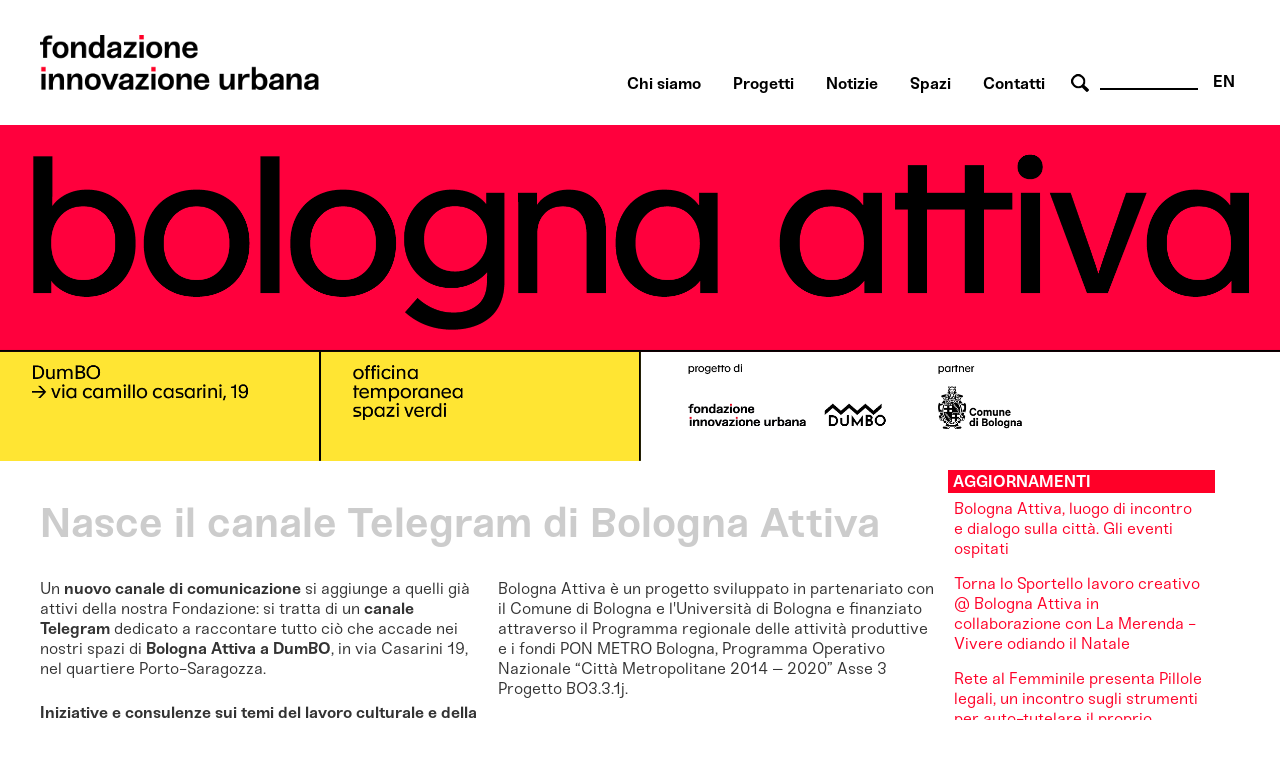

--- FILE ---
content_type: text/html; charset=utf-8
request_url: http://www.fondazioneinnovazioneurbana.it/urbanistica-slab-workshop-di-auto-costruzione-di-un-installazione-in-piazza-scaravilli/45-uncategorised/2992-nasce-il-canale-telegram-di-bologna-attiva-2
body_size: 55982
content:

    <html xmlns="http://www.w3.org/1999/xhtml" xml:lang="it-it" lang="it-it" dir="ltr">

    <head>

        <meta name="viewport" content="user-scalable=no, initial-scale=1, maximum-scale=1, minimum-scale=1, width=device-width, height=device-height, target-densitydpi=device-dpi" />

        <!-- The following JDOC Head tag loads all the header and meta information from your site config and content. -->
        <base href="http://www.fondazioneinnovazioneurbana.it/urbanistica-slab-workshop-di-auto-costruzione-di-un-installazione-in-piazza-scaravilli/45-uncategorised/2992-nasce-il-canale-telegram-di-bologna-attiva-2" />
	<meta http-equiv="content-type" content="text/html; charset=utf-8" />
	<meta name="keywords" content="bologna, innovazione, partecipazione, collaborazione, immaginazione  " />
	<meta name="author" content="Fabrizia" />
	<meta name="description" content="Centro multidisciplinare di ricerca, sviluppo, co-produzione e comunicazione delle trasformazioni urbane a servizio della costruzione dell'immaginario futuro della città." />
	<meta name="generator" content="Joomla! - Open Source Content Management" />
	<title>Nasce il canale Telegram di Bologna Attiva</title>
	<link href="/favicon.ico" rel="shortcut icon" type="image/vnd.microsoft.icon" />
	<link href="http://www.fondazioneinnovazioneurbana.it/component/search/?Itemid=506&amp;catid=45&amp;id=2992&amp;format=opensearch" rel="search" title="Vai www.fondazioneinnovazioneurbana.it" type="application/opensearchdescription+xml" />
	<link href="/plugins/system/cookiesck/assets/front.css?ver=3.3.4" rel="stylesheet" type="text/css" />
	<link href="/modules/mod_bppopup/assets/module-e3545e.css?8ff0f761b9b7268b3b0017f0b4334f5f" rel="stylesheet" id="mod-bppopup" type="text/css" />
	<link href="/media/mod_languages/css/template.css?8ff0f761b9b7268b3b0017f0b4334f5f" rel="stylesheet" type="text/css" />
	<style type="text/css">

			#cookiesck {
				position:fixed;
				left:0;
				right: 0;
				bottom: 0;
				z-index: 1000000;
				min-height: 30px;
				color: #eeeeee;
				background: rgba(0,0,0,0.7);
				text-align: center;
				font-size: 14px;
				line-height: 14px;
				height: 60%;
			}
			#cookiesck_text {
				padding: 10px 0;
				display: inline-block;
			}
			#cookiesck_buttons {
				float: right;
			}
			.cookiesck_button,
			#cookiesck_accept,
			#cookiesck_decline,
			#cookiesck_settings,
			#cookiesck_readmore {
				float:left;
				padding:10px;
				margin: 5px;
				border-radius: 3px;
				text-decoration: none;
				cursor: pointer;
				transition: all 0.2s ease;
			}
			#cookiesck_readmore {
				float:right;
			}
			#cookiesck_accept {
				background: #1176a6;
				border: 2px solid #1176a6;
				color: #f5f5f5;
			}
			#cookiesck_accept:hover {
				background: transparent;
				border: 2px solid darkturquoise;
				color: darkturquoise;
			}
			#cookiesck_decline {
				background: #000;
				border: 2px solid #000;
				color: #f5f5f5;
			}
			#cookiesck_decline:hover {
				background: transparent;
				border: 2px solid #fff;
				color: #fff;
			}
			#cookiesck_settings {
				background: #fff;
				border: 2px solid #fff;
				color: #000;
			}
			#cookiesck_settings:hover {
				background: transparent;
				border: 2px solid #fff;
				color: #fff;
			}
			#cookiesck_options {
				display: none;
				width: 30px;
				height: 30px;
				border-radius: 15px;
				box-sizing: border-box;
				position: fixed;
				bottom: 0;
				left: 0;
				margin: 10px;
				border: 1px solid #ccc;
				cursor: pointer;
				background: #fff url(/plugins/system/cookiesck/assets/cookies-icon.svg) center center no-repeat;
				background-size: 80% auto;
				z-index: 1000000;
			}
			#cookiesck_options > .inner {
				display: none;
				width: max-content;
				margin-top: -40px;
				background: rgba(0,0,0,0.7);
				position: absolute;
				font-size: 14px;
				color: #fff;
				padding: 4px 7px;
				border-radius: 3px;
			}
			#cookiesck_options:hover > .inner {
				display: block;
			}
			#cookiesck > div {
				display: flex;
				justify-content: space-around;
				align-items: center;
				flex-direction: column;
			}
			
			
			.cookiesck-iframe-wrap-text {
				position: absolute;
				width: 100%;
				padding: 10px;
				color: #fff;
				top: 50%;
				transform: translate(0,-60%);
				text-align: center;
			}
			.cookiesck-iframe-wrap:hover .cookiesck-iframe-wrap-text {
				color: #333;
			}

		
 .cloaked_email span:before { content: attr(data-ep-ab0ef); } .cloaked_email span:after { content: attr(data-ep-b0d54); } 
div.mod_search96 input[type="search"]{ width:auto; }
	</style>
	<script src="/media/jui/js/jquery.min.js?8ff0f761b9b7268b3b0017f0b4334f5f" type="text/javascript"></script>
	<script src="/media/jui/js/jquery-noconflict.js?8ff0f761b9b7268b3b0017f0b4334f5f" type="text/javascript"></script>
	<script src="/media/jui/js/jquery-migrate.min.js?8ff0f761b9b7268b3b0017f0b4334f5f" type="text/javascript"></script>
	<script src="/media/system/js/caption.js?8ff0f761b9b7268b3b0017f0b4334f5f" type="text/javascript"></script>
	<script src="/plugins/system/cookiesck/assets/front.js?ver=3.3.4" type="text/javascript"></script>
	<script src="/modules/mod_bppopup/assets/module-e3545e.js?8ff0f761b9b7268b3b0017f0b4334f5f" id="mod-bppopup" type="text/javascript"></script>
	<!--[if lt IE 9]><script src="/media/system/js/html5fallback.js?8ff0f761b9b7268b3b0017f0b4334f5f" type="text/javascript"></script><![endif]-->
	<script type="text/javascript">
jQuery(window).on('load',  function() {
				new JCaption('img.caption');
			});
var COOKIESCK = {
	ALLOWED : ["cookiesck","cookiesckiframes","a882938d34d83e9adad7e51275274e63"]
	, VALUE : 'no'
	, UNIQUE_KEY : 'cbe2g7n1oshclh2ivtapo79jag'
	, LOG : '0'
	, LIST : '{|QQ|Analytics|QQ|:{|QQ|name|QQ|:|QQ|Analytics|QQ|,|QQ|desc|QQ|:|QQ||QQ|,|QQ|platforms|QQ|:{|QQ|Google Analytics|QQ|:{|QQ|name|QQ|:|QQ|Google Analytics|QQ|,|QQ|desc|QQ|:|QQ||QQ|,|QQ|legal|QQ|:0,|QQ|cookies|QQ|:{|QQ|256c18e8-d881-11e9-8a34-2a2ae2dbcce4|QQ|:{|QQ|id|QQ|:|QQ|256c18e8-d881-11e9-8a34-2a2ae2dbcce4|QQ|,|QQ|key|QQ|:|QQ|_ga|QQ|,|QQ|desc|QQ|:|QQ|ID used to identify users|QQ|},|QQ|256c26f8-d881-11e9-8a34-2a2ae2dbcce4|QQ|:{|QQ|id|QQ|:|QQ|256c26f8-d881-11e9-8a34-2a2ae2dbcce4|QQ|,|QQ|key|QQ|:|QQ|__utma|QQ|,|QQ|desc|QQ|:|QQ|ID used to identify users and sessions|QQ|},|QQ|256c2afe-d881-11e9-8a34-2a2ae2dbcce4|QQ|:{|QQ|id|QQ|:|QQ|256c2afe-d881-11e9-8a34-2a2ae2dbcce4|QQ|,|QQ|key|QQ|:|QQ|__utmc|QQ|,|QQ|desc|QQ|:|QQ|Used only with old Urchin versions of Google Analytics and not with GA.js. Was used to distinguish between new sessions and visits at the end of a session.|QQ|},|QQ|256c2c3e-d881-11e9-8a34-2a2ae2dbcce4|QQ|:{|QQ|id|QQ|:|QQ|256c2c3e-d881-11e9-8a34-2a2ae2dbcce4|QQ|,|QQ|key|QQ|:|QQ|__utmz|QQ|,|QQ|desc|QQ|:|QQ|Contains information about the traffic source or campaign that directed user to the website. The cookie is set when the GA.js javascript is loaded and updated when data is sent to the Google Anaytics server|QQ|},|QQ|256c287e-d881-11e9-8a34-2a2ae2dbcce4|QQ|:{|QQ|id|QQ|:|QQ|256c287e-d881-11e9-8a34-2a2ae2dbcce4|QQ|,|QQ|key|QQ|:|QQ|__utmt|QQ|,|QQ|desc|QQ|:|QQ|Used to monitor number of Google Analytics server requests|QQ|},|QQ|d7496a0e-7f4b-4e20-b288-9d5e4852fa79|QQ|:{|QQ|id|QQ|:|QQ|d7496a0e-7f4b-4e20-b288-9d5e4852fa79|QQ|,|QQ|key|QQ|:|QQ|_ga_|QQ|,|QQ|desc|QQ|:|QQ|ID used to identify users|QQ|},|QQ|256c29c8-d881-11e9-8a34-2a2ae2dbcce4|QQ|:{|QQ|id|QQ|:|QQ|256c29c8-d881-11e9-8a34-2a2ae2dbcce4|QQ|,|QQ|key|QQ|:|QQ|__utmb|QQ|,|QQ|desc|QQ|:|QQ|Used to distinguish new sessions and visits. This cookie is set when the GA.js javascript library is loaded and there is no existing __utmb cookie. The cookie is updated every time data is sent to the Google Analytics server.|QQ|}}}}},|QQ|Unknown|QQ|:{|QQ|name|QQ|:|QQ|Unknown|QQ|,|QQ|desc|QQ|:|QQ||QQ|,|QQ|platforms|QQ|:{|QQ|Unknown|QQ|:{|QQ|name|QQ|:|QQ|Unknown|QQ|,|QQ|desc|QQ|:|QQ||QQ|,|QQ|legal|QQ|:0,|QQ|cookies|QQ|:{|QQ||QQ|:{|QQ|id|QQ|:|QQ||QQ|,|QQ|key|QQ|:|QQ|_ga_4NDLQNL2GW|QQ|,|QQ|desc|QQ|:|QQ||QQ|}}}}}}'
	, LIFETIME : '365'
	, DEBUG : '0'
	, TEXT : {
		INFO : 'By visiting our website you agree that we are using cookies to ensure you to get the best experience.'
		, ACCEPT_ALL : 'Accept all'
		, ACCEPT_ALL : 'Accept all'
		, DECLINE_ALL : 'Decline all'
		, SETTINGS : 'Customize'
		, OPTIONS : 'Cookies options'
		, CONFIRM_IFRAMES : 'Please confirm that you want to enable the iframes'
	}
};

if( document.readyState !== "loading" ) {
new Cookiesck({lifetime: "365", layout: "layout1", reload: "1"}); 
} else {
	document.addEventListener("DOMContentLoaded", function () {
		new Cookiesck({lifetime: "365", layout: "layout1", reload: "1"}); 
	});
}
 window.RegularLabs=window.RegularLabs||{};window.RegularLabs.EmailProtector=window.RegularLabs.EmailProtector||{unCloak:function(e,g){document.querySelectorAll("."+e).forEach(function(a){var f="",c="";a.className=a.className.replace(" "+e,"");a.querySelectorAll("span").forEach(function(d){for(name in d.dataset)0===name.indexOf("epA")&&(f+=d.dataset[name]),0===name.indexOf("epB")&&(c=d.dataset[name]+c)});if(c){var b=a.nextElementSibling;b&&"script"===b.tagName.toLowerCase()&&b.parentNode.removeChild(b);b=f+c;g?(a.parentNode.href="mailto:"+b,a.parentNode.removeChild(a)):a.innerHTML=b}})}}; 
jQuery(function($){
        $.magnificPopup.open({"items":{"type":"image","src":"\/images\/FondazioneIU_PopUp_Sitoweb_02.jpg"},"image":{"markup":"\r\n            <div class=\"mfp-figure\">\r\n                <div class=\"mfp-close\"><\/div>\r\n                <a class=\"mfp-img-wrapper\" href=\"https:\/\/fondazioneiu.it\/\"><span class=\"mfp-img\"><\/span><\/a>\r\n                <div class=\"mfp-bottom-bar\">\r\n                    <div class=\"mfp-title\"><\/div>\r\n                    <div class=\"mfp-counter\"><\/div>\r\n                <\/div>\r\n            <\/div>"}});
    });
	</script>

          
        <!-- Google tag (gtag.js) susy -->
		<script async src="https://www.googletagmanager.com/gtag/js?id=G-4NDLQNL2GW"></script>
		<script>
		  window.dataLayer = window.dataLayer || [];
		  function gtag(){dataLayer.push(arguments);}
		  gtag('js', new Date());

		  gtag('config', 'G-4NDLQNL2GW');
		</script>  

        <link rel="shortcut icon" type="image/x-icon" href="/favicon.ico" />



        <link rel="stylesheet" href="/templates/system/css/system.css" type="text/css" />
        <link rel="stylesheet" href="/templates/system/css/general.css" type="text/css" />

        <!-- The following line loads the template CSS file located in the template folder. -->
        <link rel="stylesheet" href="/templates/fiu-2020/css/template.css" type="text/css" />
      
      
        <!--[if lt IE 9]>
<script>
  alert("Attenzione! Stai utilizzando una versione non aggiornata di Internet Explorer che non interpreta correttamente HTML5. Si consiglia di utilizzare una versione aggiornata o cambiare browser. - Attention! You are running ad old version of Internet Explorer, which doesn't show you correctly HTML5. Please use a moder browser.");
</script>
<p>Il sito non può essere visualizzato interamente - This site will not be fully displayed <a href="https://www.mozilla.org/it/firefox/new/">Risolvi il problema - resolve the problem</a></p>
<![endif]-->

        <!--meta property="og:title" content="URBAN CENTER BOLOGNA" />
  <meta property="og:description" content="PROGETTAZIONE URBANA A BOLOGNA" />
 <meta property="og:image" content="http://www.urbancenterbologna.it/images/logourban200.jpg" /-->



    

<meta name="google-site-verification" content="" />

<script type="text/javascript">
 var _gaq = _gaq || [];
 _gaq.push(['_setAccount', 'UA-3078329-13']);
_gaq.push(['_trackPageview']);

 (function() {
  var ga = document.createElement('script'); ga.type = 'text/javascript'; ga.async = true;
  ga.src = ('https:' == document.location.protocol ? 'https://ssl' : 'http://www') + '.google-analytics.com/ga.js';
  var s = document.getElementsByTagName('script')[0]; s.parentNode.insertBefore(ga, s);
 })();
</script>
<!-- Asynchonous Google Analytics Plugin by PB Web Development -->

</head>

    <body id="page_bg">

        <a name="up" id="up"></a>

        <div class="center">
            <!--header-->
                        <div id="header" class="customwidth">
                

<div class="custom"  >
	<p><a href="/fondazione-innovazione-urbana-home" class="titolosito"><img src="/templates/fiu-2020/images/FIU_Logo_header.png" alt="fondazione innovazione urbana - logo website" width="290" /></a></p></div>
<div class="mod-languages aright english">

	<ul class="lang-inline" dir="ltr">
									<li>
			<a href="/en/">
							EN						</a>
			</li>
				</ul>

</div>
<div class="search aright cerca mod_search96">
	<form action="/urbanistica-slab-workshop-di-auto-costruzione-di-un-installazione-in-piazza-scaravilli" method="post" class="form-inline" role="search">
		 <button class="button btn btn-primary" onclick="this.form.searchword.focus();"> cerca</button><label for="mod-search-searchword96" class="element-invisible">Cerca...</label> <input name="searchword" id="mod-search-searchword96" maxlength="200"  class="inputbox search-query input-medium" type="search" size="10" placeholder=" " />		<input type="hidden" name="task" value="search" />
		<input type="hidden" name="option" value="com_search" />
		<input type="hidden" name="Itemid" value="506" />
	</form>
</div>
<ul class="nav menuaa noprimofiglio ubc hide nosecondofiglio mod-list">
<li class="item-836"><a href="/chisiamo" >Chi siamo</a></li><li class="item-1091"><a href="/progetti" >Progetti</a></li><li class="item-1042"><a href="/notizie" >Notizie</a></li><li class="item-838"><a href="/spazi" >Spazi</a></li><li class="item-837"><a href="/contatti-orari" >Contatti</a></li></ul>

            </div>
                        <!--fine header-->

            <div class="clr"></div>
            <div id="wrapper">
                <div id="wrapper_r">

                    <div id="whitebox">




                        <div id="whitebox_m">
                            <div id="area">
                                                 <!--topvideo-->
  									                  									    <!--fine topvideo-->
  <!--inizio leftcolumn-->
                                                                <div id="leftcolumn">

                                    		<div class="moduletableimgbanner">
						

<div class="customimgbanner"  >
	<p><img src="/images/BolognaAttiva/banner_fiu_attiva_2024.png" width="2542" height="667" alt="banner fiu attiva 2024" /></p></div>
		</div>
	
                                </div>
                                                                <!--fine leftcolumn -->       
                                                                <div id="maincolumn">


                                                                            <div class="nopad">
                                            <div class="interno">

                                                  
                                              <!--topnotizie-->
  									                  									    <!--fine topnotizie-->


                                                <div id="system-message-container">
	</div>

                                                <div class="item-page" itemscope itemtype="https://schema.org/Article">
	<meta itemprop="inLanguage" content="it-IT" />
	
		
			<div class="page-header">
		<h2 itemprop="headline">
			Nasce il canale Telegram di Bologna Attiva		</h2>
							</div>
					
		
	
	
		<dl class="fields-container">
	<dd class="field-entry data-evento ">	<span class="field-label ">data evento: </span>
<span class="field-value ">19-12-2022</span>
</dd></dl>
								<div itemprop="articleBody">
		<p>Un <strong>nuovo canale di comunicazione</strong> si aggiunge a quelli già attivi della nostra Fondazione: si tratta di un <strong>canale Telegram</strong> dedicato a raccontare tutto ciò che accade nei nostri spazi di <strong>Bologna Attiva a DumBO</strong>, in via Casarini 19, nel quartiere Porto-Saragozza.&nbsp;</p>
 
<p><strong>Iniziative e consulenze sui temi del lavoro culturale e della creatività, attività e laboratori per adulti, ragazzi e bambini, servizi per studenti e bibliotecari, coworking, spazi di progettazione e di comunità aperti alle famiglie della zona, percorsi formativi, mostre e molto altro ancora</strong>: iscrivendosi al nuovo canale, si potrà restare sempre aggiornati su tutte le iniziative in programma, conoscere le numerose attività che si svolgono in questi spazi ma anche le diverse realtà del territorio e le persone che li animano.&nbsp;</p>
<p>Si tratta per la nostra Fondazione di una prima sperimentazione di utilizzo di Telegram che nei prossimi mesi potrà estendersi anche ad altri temi o progetti che sviluppiamo.&nbsp;</p>
<p>Iscriviti al canale: <a href="https://t.me/bolognaattivafiu"></a><a href="https://t.me/bolognaattivafiu" target="_blank" rel="noopener">https://t.me/bolognaattivafiu</a></p>
<p>Bologna Attiva è un progetto sviluppato in partenariato con il Comune di Bologna e l'Università di Bologna e finanziato attraverso il Programma regionale delle attività produttive e i fondi PON METRO Bologna, Programma Operativo Nazionale “Città Metropolitane 2014 – 2020” Asse 3 Progetto BO3.3.1j.&nbsp;</p>
<p><a href="/progetti/1413-bolognaattiva?task=weblink.go">Maggiori informazioni su Bologna Attiva</a></p>
<p><img src="/images/BolognaAttiva/NEWSLETTER_Bologna_Attiva_Telegram.png" width="360" height="269" alt="NEWSLETTER Bologna Attiva Telegram" /></p>	</div>

											<dl class="article-info muted">

		
			<dt class="article-info-term">
							</dt>

			
			
			
			
										<dd class="published">
				<span class="icon-calendar" aria-hidden="true"></span>
				<time datetime="2022-12-20T08:32:58+00:00" itemprop="datePublished">
					Pubblicato: 20 Dicembre 2022				</time>
			</dd>			
		
					
										<dd class="modified">
				<span class="icon-calendar" aria-hidden="true"></span>
				<time datetime="2022-12-20T08:33:33+00:00" itemprop="dateModified">
					Ultima modifica: 20 Dicembre 2022				</time>
			</dd>			
						</dl>
											<ul class="tags inline">
																	<li class="tag-5 tag-list0" itemprop="keywords">
					<a href="/component/tags/tag/altriaggiornamenti" class="label label-info ">
						altri aggiornamenti					</a>
				</li>
																				<li class="tag-353 tag-list1" itemprop="keywords">
					<a href="/component/tags/tag/bologna-attiva-aggiornamenti" class="label label-info">
						Bologna Attiva aggiornamenti					</a>
				</li>
						</ul>
			
							</div>

                                                <!-- sotto alle notizie -->

                                                
                                                <!-- FINE sotto alle notizie -->

<!-- inizio rightcolumn -->
                                                                                                <div id="rightcolumn">
                                                    		<div class="moduletable approfondimenti">
							<h3 class="aggiornamenti">Aggiornamenti Bologna Attiva</h3>
						<ul class="category-module approfondimenti mod-list">
						<li>
									<a class="mod-articles-category-title " href="/bologna/politiche-urbane/energia-clima/45-uncategorised/3283-bologna-attiva-luogo-di-incontro-e-dialogo-sulla-citta-gli-eventi-ospitati">Bologna Attiva, luogo di incontro e dialogo sulla città. Gli eventi ospitati</a>
				
				
				
				
				
				
				
							</li>
					<li>
									<a class="mod-articles-category-title " href="/bologna/politiche-urbane/energia-clima/45-uncategorised/3216-torna-lo-sportello-lavoro-creativo-bologna-attiva-in-collaborazione-con-la-merenda-vivere-odiando-il-natale">Torna lo Sportello lavoro creativo @ Bologna Attiva in collaborazione con La Merenda - Vivere odiando il Natale</a>
				
				
				
				
				
				
				
							</li>
					<li>
									<a class="mod-articles-category-title active" href="/bologna/politiche-urbane/energia-clima/45-uncategorised/3215-rete-al-femminile-presenta-pillole-legali-un-incontro-sugli-strumenti-per-auto-tutelare-il-proprio-fatturato-dagli-insoluti">Rete al Femminile presenta Pillole legali, un incontro sugli strumenti per auto-tutelare il proprio fatturato dagli insoluti</a>
				
				
				
				
				
				
				
							</li>
					<li>
									<a class="mod-articles-category-title " href="/bologna/politiche-urbane/energia-clima/45-uncategorised/3210-torna-lo-sportello-lavoro-creativo-bologna-attiva-in-collaborazione-con-la-merenda-vivere-di-fotografia">Torna lo Sportello lavoro creativo @ Bologna Attiva in collaborazione con La Merenda - Vivere di fotografia</a>
				
				
				
				
				
				
				
							</li>
					<li>
									<a class="mod-articles-category-title " href="/bologna/politiche-urbane/energia-clima/45-uncategorised/3205-giustizia-ambientale-e-giustizia-sociale-e-possibile-agire-per-entrambe-tavola-rotonda-per-i-30-anni-di-ex-aequo">Giustizia ambientale e giustizia sociale: è possibile agire per entrambe - Tavola rotonda per i 30 anni di Ex-Aequo</a>
				
				
				
				
				
				
				
							</li>
					<li>
									<a class="mod-articles-category-title " href="/bologna/politiche-urbane/energia-clima/45-uncategorised/3201-lo-sportello-lavoro-creativo-bologna-attiva-in-collaborazione-con-la-merenda-presentano-vivere-di-animazione-al-future-film-festival">Lo Sportello lavoro creativo @ Bologna Attiva in collaborazione con La Merenda presentano Vivere di animazione al Future Film Festival</a>
				
				
				
				
				
				
				
							</li>
					<li>
									<a class="mod-articles-category-title " href="/bologna/politiche-urbane/energia-clima/45-uncategorised/3188-torna-lo-sportello-lavoro-creativo-bologna-attiva-in-collaborazione-con-la-merenda-vivere-di-filosofia">Torna lo Sportello lavoro creativo @ Bologna Attiva in collaborazione con La Merenda - Vivere di filosofia</a>
				
				
				
				
				
				
				
							</li>
					<li>
									<a class="mod-articles-category-title " href="/bologna/politiche-urbane/energia-clima/45-uncategorised/3181-rete-al-femminile-un-incontro-su-lavoro-e-rapporto-con-il-cibo">Rete al Femminile - un incontro su lavoro e rapporto con il cibo</a>
				
				
				
				
				
				
				
							</li>
					<li>
									<a class="mod-articles-category-title " href="/bologna/politiche-urbane/energia-clima/45-uncategorised/3180-sportello-lavoro-creativo-bologna-attiva-e-merenda-podcast-vivere-di-recitazione">Sportello Lavoro Creativo @ Bologna Attiva e Merenda podcast - Vivere di recitazione</a>
				
				
				
				
				
				
				
							</li>
					<li>
									<a class="mod-articles-category-title " href="/bologna/politiche-urbane/energia-clima/45-uncategorised/3173-cooding-due-giornate-di-incontri-internazionali-per-le-cooperative-sul-digitale-e-le-nuove-tecnologie">Cooding, due giornate di incontri internazionali per le cooperative sul digitale e le nuove tecnologie</a>
				
				
				
				
				
				
				
							</li>
					<li>
									<a class="mod-articles-category-title " href="/bologna/politiche-urbane/energia-clima/45-uncategorised/3172-tornano-gli-incontri-di-rete-al-femminile">Tornano gli incontri di Rete al Femminile</a>
				
				
				
				
				
				
				
							</li>
					<li>
									<a class="mod-articles-category-title " href="/bologna/politiche-urbane/energia-clima/45-uncategorised/3171-torna-lo-sportello-lavoro-creativo-bologna-attiva-in-collaborazione-con-la-merenda-vivere-di-fumetti">Torna lo Sportello lavoro creativo @ Bologna Attiva in collaborazione con La Merenda - Vivere di fumetti</a>
				
				
				
				
				
				
				
							</li>
					<li>
									<a class="mod-articles-category-title " href="/bologna/politiche-urbane/energia-clima/45-uncategorised/3170-sportello-lavoro-creativo-bologna-attiva-il-calendario-degli-appuntamenti-della-stagione-2023-2024">Sportello Lavoro Creativo @ Bologna Attiva: il calendario degli appuntamenti della stagione 2023-2024</a>
				
				
				
				
				
				
				
							</li>
					<li>
									<a class="mod-articles-category-title " href="/bologna/politiche-urbane/energia-clima/45-uncategorised/3163-bologna-attiva-e-la-biblioteca-jorge-luis-borges-presentano-noialtre">Bologna Attiva e la Biblioteca Jorge Luis Borges presentano Noialtre</a>
				
				
				
				
				
				
				
							</li>
					<li>
									<a class="mod-articles-category-title " href="/bologna/politiche-urbane/energia-clima/45-uncategorised/3160-danza-urbana-doppio-appuntamento-nell-area-scalo-malvasia-e-a-bologna-attiva">Danza Urbana: doppio appuntamento nell'area Scalo Malvasia e a Bologna Attiva</a>
				
				
				
				
				
				
				
							</li>
					<li>
									<a class="mod-articles-category-title " href="/bologna/politiche-urbane/energia-clima/45-uncategorised/3159-workshop-internazionale-sulle-strategie-per-lo-spazio-pubblico-a-cura-di-public-space-academy">Workshop internazionale sulle strategie per lo spazio pubblico a cura di Public Space Academy </a>
				
				
				
				
				
				
				
							</li>
					<li>
									<a class="mod-articles-category-title " href="/bologna/politiche-urbane/energia-clima/45-uncategorised/3134-ciclo-di-incontri-di-alfabetizzazione-digitale-per-l-inclusione-digitale-over-60">Ciclo di incontri di alfabetizzazione digitale per l’inclusione digitale over 60</a>
				
				
				
				
				
				
				
							</li>
					<li>
									<a class="mod-articles-category-title " href="/bologna/politiche-urbane/energia-clima/45-uncategorised/3132-twin-hubs-esperienza-di-scambio-di-pratiche-tra-hub-europei-con-dumbo-bologna-attiva-e-kaapeli">Twin hubs: esperienza di scambio di pratiche tra hub europei con DumBO, Bologna Attiva e Kaapeli</a>
				
				
				
				
				
				
				
							</li>
					<li>
									<a class="mod-articles-category-title " href="/bologna/politiche-urbane/energia-clima/45-uncategorised/3118-creators-day-negli-spazi-di-bologna-attiva-giornata-a-porte-aperte-delle-industrie-creative-e-culturali">Creators Day negli spazi di Bologna Attiva: giornata a porte aperte delle industrie creative e culturali </a>
				
				
				
				
				
				
				
							</li>
					<li>
									<a class="mod-articles-category-title " href="/bologna/politiche-urbane/energia-clima/45-uncategorised/3110-rete-al-femminile-incontro-sulla-lis">Rete al Femminile - Incontro sulla LIS</a>
				
				
				
				
				
				
				
							</li>
					<li>
									<a class="mod-articles-category-title " href="/bologna/politiche-urbane/energia-clima/45-uncategorised/3102-sportello-lavoro-creativo-bologna-attiva-e-merenda-podcast-vivere-la-citta-del-futuro">Sportello Lavoro Creativo @ Bologna Attiva e Merenda Podcast - Vivere la città del futuro </a>
				
				
				
				
				
				
				
							</li>
					<li>
									<a class="mod-articles-category-title " href="/bologna/politiche-urbane/energia-clima/45-uncategorised/3100-presentazione-del-libro-illustrato-ciclo-con-natalie-byrne">Presentazione del libro illustrato Ciclo con Natalie Byrne</a>
				
				
				
				
				
				
				
							</li>
					<li>
									<a class="mod-articles-category-title " href="/bologna/politiche-urbane/energia-clima/45-uncategorised/3099-la-merenda-live-bologna-attiva-vivere-di-dati">La Merenda Live @ Bologna Attiva - Vivere di dati</a>
				
				
				
				
				
				
				
							</li>
					<li>
									<a class="mod-articles-category-title " href="/bologna/politiche-urbane/energia-clima/45-uncategorised/3097-rete-al-femminile-incontro-sull-armocromia">Rete al Femminile, incontro sull’armocromia</a>
				
				
				
				
				
				
				
							</li>
					<li>
									<a class="mod-articles-category-title " href="/bologna/politiche-urbane/energia-clima/45-uncategorised/3085-sportello-lavoro-creativo-bologna-attiva-e-merenda-podcast-vivere-di-stand-up-comedy">Sportello Lavoro Creativo @ Bologna Attiva e Merenda podcast - Vivere di stand-up comedy - Rimandato al 3 maggio</a>
				
				
				
				
				
				
				
							</li>
					<li>
									<a class="mod-articles-category-title " href="/bologna/politiche-urbane/energia-clima/45-uncategorised/3072-presentazione-di-fehida-romanzo-a-fumetti-di-tommaso-renzoni-e-raffaele-sorrentino">Presentazione di Fehida, romanzo a fumetti di Tommaso Renzoni e Raffaele Sorrentino</a>
				
				
				
				
				
				
				
							</li>
					<li>
									<a class="mod-articles-category-title " href="/bologna/politiche-urbane/energia-clima/45-uncategorised/3071-sportello-lavoro-creativo-bologna-attiva-e-merenda-podcast-vivere-cantando">Sportello Lavoro Creativo @ Bologna Attiva e Merenda Podcast - Vivere cantando </a>
				
				
				
				
				
				
				
							</li>
					<li>
									<a class="mod-articles-category-title " href="/bologna/politiche-urbane/energia-clima/45-uncategorised/3066-rete-al-femminile-personal-emotional-branding">Rete al Femminile: Intelligenza emotiva</a>
				
				
				
				
				
				
				
							</li>
					<li>
									<a class="mod-articles-category-title " href="/bologna/politiche-urbane/energia-clima/45-uncategorised/3059-ultimo-appuntamento-per-fatti-di-genere-bologna-attiva-donna-sola">Ultimo appuntamento per Fatti di genere @ Bologna Attiva: Donna Sola</a>
				
				
				
				
				
				
				
							</li>
					<li>
									<a class="mod-articles-category-title " href="/bologna/politiche-urbane/energia-clima/45-uncategorised/3058-prosegue-la-rassegna-fatti-di-genere-con-uno-sportello-di-consulenza-sul-lavoro-creativo-e-l-incontro-pubblico-attivismi-per-il-presente-e-per-il-futuro">Prosegue la rassegna Fatti di genere con uno sportello di consulenza sul lavoro creativo e l’incontro pubblico Attivismi per il presente e per il futuro</a>
				
				
				
				
				
				
				
							</li>
					<li>
									<a class="mod-articles-category-title " href="/bologna/politiche-urbane/energia-clima/45-uncategorised/3054-fatti-di-genere-bologna-attiva-rete-al-femminile-personal-emotional-branding">Fatti di genere @ Bologna Attiva: Rete al Femminile - Personal & Emotional Branding</a>
				
				
				
				
				
				
				
							</li>
					<li>
									<a class="mod-articles-category-title " href="/bologna/politiche-urbane/energia-clima/45-uncategorised/3053-fatti-di-genere-bologna-attiva-mostra-fuori-da-me">Fatti di genere @ Bologna Attiva: mostra Fuori da me </a>
				
				
				
				
				
				
				
							</li>
					<li>
									<a class="mod-articles-category-title " href="/bologna/politiche-urbane/energia-clima/45-uncategorised/3052-fatti-di-genere-bologna-attiva-e-un-figlio-quando-la-fertilita-e-i-suoi-tabu">Fatti di genere @ Bologna Attiva: E un figlio, quando? La fertilità e i suoi tabù</a>
				
				
				
				
				
				
				
							</li>
					<li>
									<a class="mod-articles-category-title " href="/bologna/politiche-urbane/energia-clima/45-uncategorised/3047-fatti-di-genere-bologna-attiva-workshop-dai-valore-alla-tua-creativita">Fatti di genere @ Bologna Attiva: workshop Dai valore alla tua creatività</a>
				
				
				
				
				
				
				
							</li>
					<li>
									<a class="mod-articles-category-title " href="/bologna/politiche-urbane/energia-clima/45-uncategorised/3042-fatti-di-genere-bologna-attiva-extra-bold-per-un-design-inclusivo">Fatti di genere @ Bologna Attiva - Extra Bold: per un design inclusivo</a>
				
				
				
				
				
				
				
							</li>
					<li>
									<a class="mod-articles-category-title " href="/bologna/politiche-urbane/energia-clima/45-uncategorised/3037-fatti-di-genere-bologna-attiva-un-ciclo-di-appuntamenti-dedicati-alle-disuguaglianze-di-genere-e-alle-narrazioni-inclusive">Fatti di genere @ Bologna Attiva: un ciclo di appuntamenti dedicati alle disuguaglianze di genere e alle narrazioni inclusive</a>
				
				
				
				
				
				
				
							</li>
					<li>
									<a class="mod-articles-category-title " href="/bologna/politiche-urbane/energia-clima/45-uncategorised/3031-bologna-attiva-e-bologna-children-s-book-fair-ai-annual-2023">Bologna Attiva e Bologna Children’s Book Fair: AI Annual 2023 </a>
				
				
				
				
				
				
				
							</li>
					<li>
									<a class="mod-articles-category-title " href="/bologna/politiche-urbane/energia-clima/45-uncategorised/3029-dumbo-vince-il-premio-nazionale-amministrazione-cittadini-imprese">DumBO vince il premio nazionale “Amministrazione, cittadini, imprese”</a>
				
				
				
				
				
				
				
							</li>
					<li>
									<a class="mod-articles-category-title " href="/bologna/politiche-urbane/energia-clima/45-uncategorised/3028-sportello-lavoro-creativo-bologna-attiva-e-merenda-podcast-vivere-di-social-media">Sportello Lavoro Creativo @ Bologna Attiva e Merenda podcast - Vivere di social media</a>
				
				
				
				
				
				
				
							</li>
					<li>
									<a class="mod-articles-category-title " href="/bologna/politiche-urbane/energia-clima/45-uncategorised/3019-sportello-lavoro-creativo-bologna-attiva-e-merenda-podcast-vivere-di-cinema">Sportello Lavoro Creativo @ Bologna Attiva e Merenda podcast - Vivere di cinema</a>
				
				
				
				
				
				
				
							</li>
					<li>
									<a class="mod-articles-category-title " href="/bologna/politiche-urbane/energia-clima/45-uncategorised/3013-sportello-lavoro-creativo-bologna-attiva-e-merenda-podcast-speciale-fantasanremo">Sportello Lavoro Creativo @ Bologna Attiva e Merenda podcast: speciale Fantasanremo</a>
				
				
				
				
				
				
				
							</li>
					<li>
									<a class="mod-articles-category-title " href="/bologna/politiche-urbane/energia-clima/45-uncategorised/3010-nuove-competenze-per-lo-sviluppo-di-progetti-di-rigenerazione-urbana-secondo-l-approccio-della-citta-circolare">Nuove competenze per lo sviluppo di progetti di rigenerazione urbana secondo l’approccio della città circolare</a>
				
				
				
				
				
				
				
							</li>
					<li>
									<a class="mod-articles-category-title " href="/bologna/politiche-urbane/energia-clima/45-uncategorised/3007-sospensione-apertura-aula-studio-borges-a-bologna-attiva">Sospensione apertura Aula Studio Borges a Bologna Attiva</a>
				
				
				
				
				
				
				
							</li>
					<li>
									<a class="mod-articles-category-title " href="/bologna/politiche-urbane/energia-clima/45-uncategorised/3005-imprese-e-sostenibilita-il-cammino-verso-il-dovere-di-diligenza">Imprese e sostenibilità: il cammino verso il dovere di diligenza</a>
				
				
				
				
				
				
				
							</li>
					<li>
									<a class="mod-articles-category-title " href="/bologna/politiche-urbane/energia-clima/45-uncategorised/2985-sportello-lavoro-creativo-bologna-attiva-appuntamento-di-design">Sportello Lavoro Creativo @ Bologna Attiva: appuntamento di design </a>
				
				
				
				
				
				
				
							</li>
					<li>
									<a class="mod-articles-category-title " href="/bologna/politiche-urbane/energia-clima/45-uncategorised/2996-bologna-attiva-gli-orari-dell-aula-studio-borges-durante-il-periodo-natalizio">Bologna Attiva: gli orari dell'aula studio Borges durante il periodo natalizio</a>
				
				
				
				
				
				
				
							</li>
					<li>
									<a class="mod-articles-category-title " href="/bologna/politiche-urbane/energia-clima/45-uncategorised/2992-nasce-il-canale-telegram-di-bologna-attiva-2">Nasce il canale Telegram di Bologna Attiva</a>
				
				
				
				
				
				
				
							</li>
					<li>
									<a class="mod-articles-category-title " href="/bologna/politiche-urbane/energia-clima/45-uncategorised/2983-presentazione-del-romanzo-a-fumetti-la-vita-della-mia-ex-per-come-la-immagino-io">Presentazione del romanzo a fumetti La vita della mia ex per come la immagino io</a>
				
				
				
				
				
				
				
							</li>
					<li>
									<a class="mod-articles-category-title " href="/bologna/politiche-urbane/energia-clima/45-uncategorised/2982-spazi-di-comunita-bologna-attiva-giornate-di-laboratori-e-condivisione">Spazi di Comunità @ Bologna Attiva: giornate di laboratori e condivisione</a>
				
				
				
				
				
				
				
							</li>
					<li>
									<a class="mod-articles-category-title " href="/bologna/politiche-urbane/energia-clima/45-uncategorised/2976-presentazione-del-libro-regina-di-emme-e-francesco-pelosi-e-consulenza-dello-sportello-di-lavoro-creativo-con-autori-di-immagini">Presentazione del libro “Regina” di EMME e Francesco Pelosi e consulenza dello Sportello di Lavoro Creativo con Autori di Immagini </a>
				
				
				
				
				
				
				
							</li>
					<li>
									<a class="mod-articles-category-title " href="/bologna/politiche-urbane/energia-clima/45-uncategorised/2972-sportello-lavoro-creativo-bologna-attiva-il-calendario-degli-appuntamenti"> Sportello Lavoro Creativo @ Bologna Attiva: il calendario degli appuntamenti</a>
				
				
				
				
				
				
				
							</li>
					<li>
									<a class="mod-articles-category-title " href="/bologna/politiche-urbane/energia-clima/45-uncategorised/2966-torna-lo-sportello-lavoro-creativo-bologna-attiva-in-collaborazione-con-la-merenda">Torna lo Sportello lavoro creativo @ Bologna Attiva in collaborazione con La Merenda</a>
				
				
				
				
				
				
				
							</li>
					<li>
									<a class="mod-articles-category-title " href="/bologna/politiche-urbane/energia-clima/45-uncategorised/2962-festival-la-violenza-illustrata-negli-spazi-di-bologna-attiva-a-dumbo-la-mostra-fotografica-pandemica">Festival La Violenza Illustrata. La mostra fotografica PandemicA</a>
				
				
				
				
				
				
				
							</li>
					<li>
									<a class="mod-articles-category-title " href="/bologna/politiche-urbane/energia-clima/45-uncategorised/2951-spazi-di-comunita-bologna-attiva-al-via-le-attivita-nello-spazio-rigenerato">Spazi di Comunità @ Bologna Attiva: al via le attività nello spazio rigenerato</a>
				
				
				
				
				
				
				
							</li>
					<li>
									<a class="mod-articles-category-title " href="/bologna/politiche-urbane/energia-clima/45-uncategorised/2946-life-on-mars-laboratorio-creativo">Life on Mars, laboratorio creativo</a>
				
				
				
				
				
				
				
							</li>
					<li>
									<a class="mod-articles-category-title " href="/bologna/politiche-urbane/energia-clima/45-uncategorised/2940-presentazione-del-libro-il-lavoro-non-ti-ama-di-sarah-jaffe">Presentazione del libro “Il lavoro non ti ama” di Sarah Jaffe</a>
				
				
				
				
				
				
				
							</li>
					<li>
									<a class="mod-articles-category-title " href="/bologna/politiche-urbane/energia-clima/45-uncategorised/2939-a-bologna-attiva-la-mostra-fotografica-off-balance-di-giovanna-dell-acqua">A Bologna Attiva la mostra fotografica Off Balance di  Giovanna Dell’Acqua</a>
				
				
				
				
				
				
				
							</li>
					<li>
									<a class="mod-articles-category-title " href="/bologna/politiche-urbane/energia-clima/45-uncategorised/2938-mostra-sisma10-2012-2022">Mostra SISMA10 2012-2022</a>
				
				
				
				
				
				
				
							</li>
					<li>
									<a class="mod-articles-category-title " href="/bologna/politiche-urbane/energia-clima/45-uncategorised/2937-assemblea-nazionale-di-democratizing-work-italia">Assemblea nazionale della rete Democratizing Work Italia</a>
				
				
				
				
				
				
				
							</li>
					<li>
									<a class="mod-articles-category-title " href="/bologna/politiche-urbane/energia-clima/45-uncategorised/2903-open-event-intervista-a-anita-guerra-e-silvio-righi">Open Event a DumBO. Intervista ad Anita Guerra e Silvio Righi </a>
				
				
				
				
				
				
				
							</li>
					<li>
									<a class="mod-articles-category-title " href="/bologna/politiche-urbane/energia-clima/45-uncategorised/2902-aula-studio-borges-bologna-attiva-arriva-una-postazione-per-consultare-online-il-catalogo-del-polo-bibliotecario-bolognese-e-uno-scaffale-con-una-selezione-di-racconti-romanzi-e-graphic-novel">Nuovi servizi all'Aula Studio Borges @ Bologna Attiva</a>
				
				
				
				
				
				
				
							</li>
					<li>
									<a class="mod-articles-category-title " href="/bologna/politiche-urbane/energia-clima/45-uncategorised/2901-bologna-attiva-intervista-a-chiara-faini-giuseppe-seminario-e-elisabetta-caruso">Bologna Attiva. Intervista a Chiara Faini, Giuseppe Seminario e Elisabetta Caruso</a>
				
				
				
				
				
				
				
							</li>
					<li>
									<a class="mod-articles-category-title " href="/bologna/politiche-urbane/energia-clima/45-uncategorised/2900-negli-spazi-di-bologna-attiva-a-dumbo-arriva-il-servizio-di-prestito-del-kit-compleanno-itinerante-di-mammabo-project">Negli spazi di Bologna Attiva a DumBO arriva il servizio di prestito del kit compleanno itinerante di MammaBo project </a>
				
				
				
				
				
				
				
							</li>
					<li>
									<a class="mod-articles-category-title " href="/bologna/politiche-urbane/energia-clima/45-uncategorised/2879-blocco-comune-qp-intervista-a-yabasta-bologna-collettivo-verso-e-arco-wood">Blocco Comune QP: intervista a YaBasta Bologna, Collettivo Verso e Arco Wood</a>
				
				
				
				
				
				
				
							</li>
					<li>
									<a class="mod-articles-category-title " href="/bologna/politiche-urbane/energia-clima/45-uncategorised/2874-presentazione-del-libro-south-working-per-un-futuro-sostenibile-del-lavoro-agile-in-italia">Presentazione del libro “South working. Per un futuro sostenibile del lavoro agile in Italia”</a>
				
				
				
				
				
				
				
							</li>
					<li>
									<a class="mod-articles-category-title " href="/bologna/politiche-urbane/energia-clima/45-uncategorised/2873-aula-studio-borges-bologna-attiva-intervista-a-sara-morroi-e-iolanda-infante">Aula studio Borges @ Bologna Attiva. Intervista a Sara Morroi e Iolanda Infante</a>
				
				
				
				
				
				
				
							</li>
					<li>
									<a class="mod-articles-category-title " href="/bologna/politiche-urbane/energia-clima/45-uncategorised/2841-prosegue-lo-sportello-lavoro-creativo-bologna-attiva">Sportello Lavoro Creativo @ Bologna Attiva: il calendario degli appuntamenti</a>
				
				
				
				
				
				
				
							</li>
					<li>
									<a class="mod-articles-category-title " href="/bologna/politiche-urbane/energia-clima/45-uncategorised/2832-spazi-di-comunita-bologna-attiva-i-vincitori-dell-avviso-pubblico">Spazi di Comunità @ Bologna Attiva: i vincitori dell’avviso pubblico</a>
				
				
				
				
				
				
				
							</li>
					<li>
									<a class="mod-articles-category-title " href="/bologna/politiche-urbane/energia-clima/45-uncategorised/2825-sportello-lavoro-creativo-bologna-attiva">Sportello Lavoro creativo @ Bologna Attiva </a>
				
				
				
				
				
				
				
							</li>
					<li>
									<a class="mod-articles-category-title " href="/bologna/politiche-urbane/energia-clima/45-uncategorised/2816-aperto-l-avviso-pubblico-spazi-di-comunita-bologna-attiva">Aperto l’avviso pubblico Spazi di Comunità @ Bologna Attiva</a>
				
				
				
				
				
				
				
							</li>
					<li>
									<a class="mod-articles-category-title " href="/bologna/politiche-urbane/energia-clima/45-uncategorised/2804-creativita-ed-esplorazione-urbana-bologna-attiva-ospita-due-eventi">Creatività ed esplorazione urbana: Bologna Attiva ospita due eventi</a>
				
				
				
				
				
				
				
							</li>
					<li>
									<a class="mod-articles-category-title " href="/bologna/politiche-urbane/energia-clima/45-uncategorised/2771-bologna-attiva-l-aula-studio-borges-a-dumbo-aperta-durante-il-periodo-natalizio">Bologna Attiva: l'aula studio Borges a DumBO aperta durante il periodo natalizio</a>
				
				
				
				
				
				
				
							</li>
					<li>
									<a class="mod-articles-category-title " href="/bologna/politiche-urbane/energia-clima/45-uncategorised/2754-bologna-attiva-apre-le-porte-la-nuova-aula-studio-borges-a-dumbo">Bologna Attiva: apre le porte la nuova aula studio Borges a DumBO</a>
				
				
				
				
				
				
				
							</li>
					<li>
									<a class="mod-articles-category-title " href="/bologna/politiche-urbane/energia-clima/45-uncategorised/2751-un-percorso-per-costruire-la-comunita-di-bologna-attiva">Un percorso per costruire la comunità di Bologna Attiva</a>
				
				
				
				
				
				
				
							</li>
					<li>
									<a class="mod-articles-category-title " href="/bologna/politiche-urbane/energia-clima/45-uncategorised/2744-mostra-fotografica-closer-bologna-attiva">Mostra fotografica Closer @Bologna Attiva</a>
				
				
				
				
				
				
				
							</li>
					<li>
									<a class="mod-articles-category-title " href="/bologna/politiche-urbane/energia-clima/45-uncategorised/2740-futuro-freelance">Futuro freelance</a>
				
				
				
				
				
				
				
							</li>
					<li>
									<a class="mod-articles-category-title " href="/bologna/politiche-urbane/energia-clima/45-uncategorised/2731-bologna-si-attiva-in-festa">Bologna si Attiva in festa</a>
				
				
				
				
				
				
				
							</li>
					<li>
									<a class="mod-articles-category-title " href="/bologna/politiche-urbane/energia-clima/45-uncategorised/2720-bologna-si-attiva-al-via-le-attivita-di-animazione-culturale-e-socio-educativa-negli-spazi-di-dumbo">Bologna si Attiva: al via le attività di animazione culturale e socio-educativa negli spazi di DumBO</a>
				
				
				
				
				
				
				
							</li>
					<li>
									<a class="mod-articles-category-title " href="/bologna/politiche-urbane/energia-clima/45-uncategorised/2709-bologna-si-attiva-i-vincitori-dell-avviso-pubblico">Bologna si Attiva: i vincitori dell’avviso pubblico</a>
				
				
				
				
				
				
				
							</li>
					<li>
									<a class="mod-articles-category-title " href="/bologna/politiche-urbane/energia-clima/45-uncategorised/2705-bologna-si-attiva-chiuso-l-avviso-pubblico">Bologna si Attiva: chiuso l’avviso pubblico</a>
				
				
				
				
				
				
				
							</li>
					<li>
									<a class="mod-articles-category-title " href="/bologna/politiche-urbane/energia-clima/45-uncategorised/2681-aperto-l-avviso-pubblico-bologna-si-attiva">Aperto l'avviso pubblico Bologna si Attiva</a>
				
				
				
				
				
				
				
							</li>
					<li>
									<a class="mod-articles-category-title " href="/bologna/politiche-urbane/energia-clima/45-uncategorised/2663-al-via-bologna-attiva-l-evento-di-lancio">Al via Bologna Attiva: partecipa all’evento di lancio</a>
				
				
				
				
				
				
				
							</li>
					<li>
									<a class="mod-articles-category-title " href="/bologna/politiche-urbane/energia-clima/45-uncategorised/2644-bologna-attiva-nasce-biblioteca-borges-popup-una-nuova-sala-studio-negli-spazi-di-dumbo">Bologna attiva: nasce Biblioteca Borges Popup, una nuova sala studio negli spazi di DumBO</a>
				
				
				
				
				
				
				
							</li>
					<li>
									<a class="mod-articles-category-title " href="/bologna/politiche-urbane/energia-clima/45-uncategorised/2624-bologna-attiva-via-libera-al-finanziamento-regionale-per-realizzare-il-progetto">Bologna attiva: via libera al finanziamento regionale per realizzare il progetto</a>
				
				
				
				
				
				
				
							</li>
			</ul>
		</div>
	
                                                </div>
                                                
                                                <!-- fine rightcolumn -->

                                            </div>
                                            <!-- interno -->
                                        </div>
                                        <!-- nopad -->
                                    </div>
                                    <!-- maincolumn_full oppure maincolumn -->                                                                                              
                                </div>
                                <!-- area -->
                            </div>
                            <!-- whitebox_m -->
                        </div>
                        <!-- whitebox -->

                        <!-- secondo carousel -->
                                                
                                                <div class="clr"></div>
                        <!-- fine secondo carousel -->

                        <!-- sotto secondo carousel: macroaree -->
                        <div class="customwidth">
                                                    </div>
                        <!-- fine sotto secondo carousel -->



                        <div id="tabarea">
                            <table cellpadding="0" cellspacing="0" class="pill">
                                <tr>
                                    <td>
                                        <div id="cpathway">
                                            
                                        </div>
                                        <!--div class="cpathway"-->
                                    </td>
                                    <td class="pill_l"></td>
                                    <td class="pill_m">
                                        <div id="pillmenu">
                                            
                                        </div>
                                        <!-- pillmenu -->
                                    </td>
                                </tr>
                            </table>
                        </div>
                        <!-- tabarea -->



                        <div id="footer">
                            <div class="customwidth">
                                

<div class="custom "  >
	<table id="footertable">
<tbody>
<tr>
<td>
<p>Sede legale:<br /> VIA G. PETRONI 9, 40126 Bologna<br />Unità locali: <br />PIAZZA MAGGIORE 6, 40124 Bologna<br />VIA SAN MAMOLO 105, 40136 Bologna</p>
<p>051 2194455&nbsp;<br /><!-- Questo indirizzo e-mail è protetto dagli spam bot. --><span class="cloaked_email ep_b642dd58"><span data-ep-ab0ef="&#73;NF&#79;" data-ep-b0d54=""><span data-ep-b0d54="&#85;.&#73;&#84;" data-ep-ab0ef="&#64;&#70;&#79;N"><span data-ep-b0d54="ON&#69;I" data-ep-ab0ef="DA&#90;&#73;"></span></span></span></span><script>RegularLabs.EmailProtector.unCloak("ep_b642dd58");</script></p>
<p>C.F. 01057150375<br />P.IVA 04167491200</p>
</td>
<td>
<p><a href="/urbanistica-slab-workshop-di-auto-costruzione-di-un-installazione-in-piazza-scaravilli/42-urbancenter/1771-fondazione-trasparente">FONDAZIONE TRASPARENTE (fino al 31.12.2023)</a></p>
<p><a href="/urbanistica-slab-workshop-di-auto-costruzione-di-un-installazione-in-piazza-scaravilli/45-uncategorised/3233-fondazione-trasparente-2024">FONDAZIONE TRASPARENTE (dal 01.01.2024)</a></p>
<p><a href="/urbanistica-slab-workshop-di-auto-costruzione-di-un-installazione-in-piazza-scaravilli/45-uncategorised/897-crediti">NOTE LEGALI, CREDITI, PRIVACY</a></p>
<p><a href="/urbanistica-slab-workshop-di-auto-costruzione-di-un-installazione-in-piazza-scaravilli/42-urbancenter/1075-utilizzo-cookie">COOKIES POLICY</a></p>
</td>
<td>
<p><a target="_blank" href="https://www.flickr.com/people/170557963@N02/" rel="noopener"><img src="/templates/fiu-2018/images/FLICR_X_SITO.png" alt="flickr" title="flickr link UC" class="miniv" /></a><a target="_blank" href="https://www.youtube.com/user/urbancenterbologna" rel="noopener"><img src="/templates/fiu-2018/images/FIU_icone_social_youtube.png" alt="youtube" title="youtube link UC" class="miniv" /></a><a target="_blank" href="https://www.facebook.com/FondazioneIURusconiGhigi/" rel="noopener"><img src="/templates/fiu-2018/images/FIU_icone_social_facebook.png" class="miniv" alt="facebook FIU bo" title="facebook link" /></a><a target="_blank" href="https://twitter.com/FondazioneIU" rel="noopener"><img src="/templates/fiu-2018/images/FIU_icone_social_twitter.png" class="miniv" alt="twitter FIU bo" title="twitter link" /></a><a target="_blank" href="https://www.instagram.com/fondazione_iu/" rel="noopener noreferrer"><img src="/templates/fiu-2018/images/FIU_icone_social_instagram.png" class="miniv" alt="Instagram FIU bo" title="Instagram link" /></a></p>
<a href="/component/acymailing/?ctrl=sub&amp;task=display&amp;autofocus=1&amp;formid=427"> <img src="/templates/fiu-2018/images/FIU_icona_newsletter.png" alt="newsletter" class="lettera" /></a>
<p class="lettera"><a href="/component/acymailing/?ctrl=sub&amp;task=display&amp;autofocus=1&amp;formid=427"><strong>I</strong><strong>SCRIVITI ALLA </strong><br /><strong>NEWSLETTER</strong></a></p>
<p>&nbsp;</p>
</td>
</tr>
<tr>
<td>
<p>&nbsp;</p>
<p>&nbsp;</p>
<p>Fondatori</p>
<img class="loghifooter" src="/images/2018_06_20_Fondazione/logo_comune-di-bologna2022_2.png" alt="Comune di Bologna" width="164" height="83" /><img class="loghifooter" src="/images/2018_06_20_Fondazione/loghi_2.png" alt="Università di Bologna" /></td>
<td>
<p>&nbsp;</p>
<p>&nbsp;</p>
<p>Membri sostenitori</p>
<img class="loghifooter" src="/images/2018_06_20_Fondazione/loghi_3.png" alt="Bologna Fiere" /> <img class="loghifooter" src="/images/2018_06_20_Fondazione/loghi_4.png" alt="Tper" /> <img class="loghifooter" src="/images/2018_06_20_Fondazione/loghi_6.png" alt="Acer" /> <img class="loghifooter" src="/images/2018_06_20_Fondazione/loghix_5.png" alt="CAAB" /></td>
<td>
<p>&nbsp;</p>
<p>&nbsp;</p>
<p>Membri ordinari</p>
<img class="loghifooter" src="/images/2018_06_20_Fondazione/loghi_7.png" alt="Città Metropolitana di Bologna" /> <img class="loghifooter" src="/images/2018_06_20_Fondazione/loghi_8.png" alt="Ordine degli ingegneri di Bologna" /></td>
</tr>
</tbody>
</table></div>


                                <p id="validation">
                                    Valid <a href="http://validator.w3.org/check/referer">XHTML</a> and <a href="http://jigsaw.w3.org/css-validator/check/referer">CSS</a>.
                                </p>
                            </div>
                        </div>
                        <!-- footer -->
                    </div>
                    <!-- wrapper_r -->

                </div>
                <!-- wrapper -->

            </div>
            <!-- center -->
        </div>

        <script src="https://cdnjs.cloudflare.com/ajax/libs/jQuery.dotdotdot/4.0.11/dotdotdot.js" type="text/javascript"></script>
            <script src="/templates/fiu-2020/js/custom.js"  type="text/javascript"></script>
    <div id="cookiesck_interface"><div class="cookiesck-main"><div class="cookiesck-main-close">Save</div><div class="cookiesck-main-title">Cookies user preferences</div><div class="cookiesck-main-desc">We use cookies to ensure you to get the best experience on our website. If you decline the use of cookies, this website may not function as expected.</div><div class="cookiesck-main-buttons"><div class="cookiesck-accept cookiesck_button">Accept all</div><div class="cookiesck-decline cookiesck_button">Decline all</div></div><div class="cookiesck-category" data-category="analytics"><div class="cookiesck-category-name">Analytics</div><div class="cookiesck-category-desc">Tools used to analyze the data to measure the effectiveness of a website and to understand how it works.</div><div class="cookiesck-platform" data-platform="Google Analytics"><div class="cookiesck-platform-name">Google Analytics</div><div class="cookiesck-platform-desc"></div><div class="cookiesck-accept cookiesck_button">Accept</div><div class="cookiesck-decline cookiesck_button">Decline</div></div></div><div class="cookiesck-category" data-category="unknown"><div class="cookiesck-category-name">Unknown</div><div class="cookiesck-category-desc"></div><div class="cookiesck-platform" data-platform="Unknown"><div class="cookiesck-platform-name">Unknown</div><div class="cookiesck-platform-desc"></div><div class="cookiesck-accept cookiesck_button">Accept</div><div class="cookiesck-decline cookiesck_button">Decline</div></div></div></div></div></body>

    </html>
